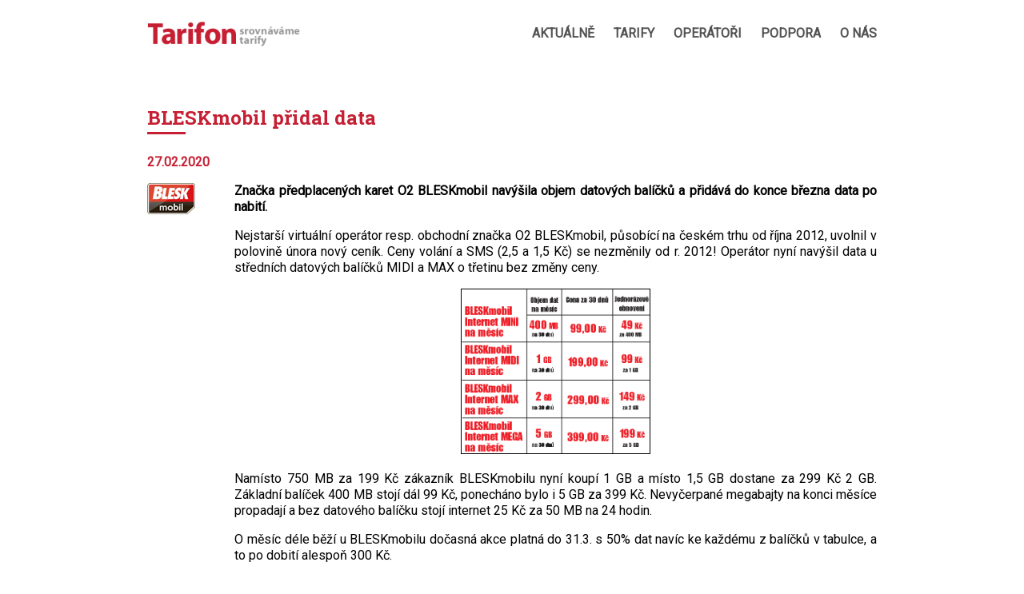

--- FILE ---
content_type: text/html; charset=UTF-8
request_url: https://www.tarifon.cz/aktuality/bleskmobil-pridal-data/?page=20
body_size: 4055
content:
<!DOCTYPE html>
<html lang="cs">
<head>
	<title>Tarifon - BLESKmobil přidal data</title>
	<meta charset="utf-8">
	<meta http-equiv="Content-Type" content="text/html; charset=utf-8">
	<meta name="Generator" content="WeDeCom Publisher">
	<meta name="Author" content="WeDeCom s.r.o. - http://www.wedecom.cz">
	<meta name="description" content="Srovnávač a kalkulátor mobilních a internetových tarifů akreditovaný ČTÚ">
	<meta name="viewport" content="width=800">
	<link type="image/x-icon" rel="shortcut icon" href="/favicon.ico?a">
<link rel="stylesheet" type="text/css" href="/webtemp/cssloader-a1053dc003fb20124fdb291bf8fc2b3a.css" />	<link href="https://fonts.googleapis.com/css?family=Roboto|Roboto+Slab:400,700&amp;subset=latin-ext" rel="stylesheet">

	<!--[if IE]>
	<style>
	  sup,sub { font-size:12px !important; }
	</style>
	<![endif]-->
	<a href="https://plus.google.com/103024932164374938698" rel="publisher"></a>


	<script> dataLayer = []; </script>
</head>

<body>
	<div class="tarifon">

			<div class="wrap header-wrap">
				<div class="header">
					<a class="tarifon-logo tarifon-logo-small" href="/"><img src="/images/logo-small.png" alt="Tarifon: porovnáváme tarify"></a>
					<a class="nav-toggle"><i class="fa fa-navicon"></i> <span>Menu</span></a>
				</div>
<div id="nav" class="c-simplemenu"><ul class="tree-nojs"><li id="nav-187" class="first"><ins> </ins><a href="/aktuality/?page=20"><span>Aktuálně</span></a></li><li id="nav-19"><ins> </ins><a href="/prehled-tarifu-2/"><span>Tarify</span></a><ul><li id="nav-24" class="first"><ins> </ins><a href="/prehled-tarifu/mobilni-tarify/"><span>Mobilní tarify</span></a></li><li id="nav-25"><ins> </ins><a href="/prehled-tarifu/mobilni-internet/"><span>Mobilní internet</span></a></li><li id="nav-87"><ins> </ins><a href="/prehled-tarifu/pevny-internet/"><span>Internet doma</span></a></li><li id="nav-86"><ins> </ins><a href="/prehled-tarifu/pevne-tarify/"><span>Volání doma</span></a></li><li id="nav-297"><ins> </ins><a href="/prehled-tarifu/tv/"><span>Televize</span></a></li></ul></li><li id="nav-7"><ins> </ins><a href="/operatori/"><span>Operátoři</span></a><ul><li id="nav-58" class="first"><ins> </ins><a href="/o2/"><span>O2</span></a></li><li id="nav-60"><ins> </ins><a href="/t-mobile/"><span>T-Mobile</span></a></li><li id="nav-59"><ins> </ins><a href="/vodafone/"><span>Vodafone</span></a></li><li id="nav-306"><ins> </ins><a href="/operatori/"><span>Virtuální operátoři</span></a></li><li id="nav-268"><ins> </ins><a href="/operatori-doma/"><span>Operátoři doma</span></a></li></ul></li><li id="nav-4"><ins> </ins><a href="/par-tipu/"><span>Podpora</span></a><ul><li id="nav-295" class="first"><ins> </ins><a href="/prenos-cisla-2/"><span>Přechod k jinému operátorovi</span></a></li><li id="nav-75"><ins> </ins><a href="/caste-otazky-a-odpovedi/"><span>Časté dotazy</span></a></li><li id="nav-71"><ins> </ins><a href="/nez-uzavrete-smlouvu/"><span>Jak uspořit</span></a></li></ul></li><li id="nav-79"><ins> </ins><a href="/tarifon-cz/"><span>O nás</span></a><ul><li id="nav-81" class="first"><ins> </ins><a href="/o-tarifonu/"><span>O Tarifonu</span></a></li><li id="nav-82"><ins> </ins><a href="/podminky/"><span>Podmínky</span></a></li><li id="nav-80"><ins> </ins><a href="/kontakty/"><span>Provozovatel</span></a></li><li id="nav-246"><ins> </ins><a href="/kontakt/"><span>Kontakty</span></a></li></ul></li></ul>
</div>			</div>

<!--		-->




		<div class="content wrap">
				<h1>
					<span>BLESKmobil přidal data</span>
				</h1>

<div class="article-detail">
	<div class="date">

		<span>27.02.2020</span>
	</div>

		<div class="article-main">
				<div class="article-image"><img src="/pub/image.php/130x500_art_image/85/614.png?image=/data/db/art_image/85/614.png&amp;c=tarifon.cz&amp;width=130&amp;height=500" class="f" alt="BLESKmobil přidal data" /></div>
			<div class="article-text">
				<div class="em"><p style="text-align: justify;"><strong>Značka předplacených karet O2 BLESKmobil navýšila objem datových balíčků a přidává do konce března data po nabití.<br /></strong></p></div>
				<p style="text-align: justify;">Nejstarší virtuální operátor resp. obchodní značka O2 BLESKmobil, působící na českém trhu od října 2012, uvolnil v polovině února nový ceník. Ceny volání a SMS (2,5 a 1,5 Kč) se nezměnily od r. 2012! Operátor nyní navýšil data u středních datových balíčků MIDI a MAX o třetinu bez změny ceny.</p>


				
<p style="text-align: center;"><img style="border: 1px solid black;" src="/data/user/Blesk022020.png" border="0" width="237" height="207" /></p>
<p style="text-align: justify;">Namísto 750 MB za 199 Kč zákazník BLESKmobilu nyní koupí 1 GB a místo 1,5 GB dostane za 299 Kč 2 GB. Základní balíček 400 MB stojí dál 99 Kč, ponecháno bylo i 5 GB za 399 Kč. Nevyčerpané megabajty na konci měsíce propadají a bez datového balíčku stojí internet 25 Kč za 50 MB na 24 hodin.</p>
<p style="text-align: justify;">O měsíc déle běží u BLESKmobilu dočasná akce platná do 31.3. s 50% dat navíc ke každému z balíčků v tabulce, a to po dobití alespoň 300 Kč.</p>
<p style="text-align: justify;">Konkurence? Do 30.4. nabízí Mobil.cz (T-Mobile) v aplikaci dvojnásobek dat, např. 1,4 GB za 130 Kč, Kaktus (T-Mobile) každému přilepší o 50% dat na sociální sítě. Tesco Mobile (O2) přidá v aplikaci 50% dat a s dobitím ještě zlevní o 1/4, např. 750 MB dat pak přijde na 149 Kč. GoMobil a SAZKAmobil přidají za dobití 1 GB a jiné výhody.</p>
			</div>
		</div>

		<p class="shares" data-url="http://www.tarifon.cz/aktuality/bleskmobil-pridal-data/?page=20" data-text="BLESKmobil přidal data">
			<a class="share-facebook" data-service="facebook" title="Sdílet na Facebooku"><img src="/images/social/fb.png"></a>
			<a class="share-twitter" data-service="twitter" title="Sdílet na Twitteru"><img src="/images/social/tw.png"></a>
			<a class="share-email" data-service="email" title="Poslat E-mailem"><img src="/images/social/em.png"></a>
		</p>

	<h2>Další články: BLESKmobil</h2>
		<ul>
			<li><a href="/aktuality/bleskmobil-prida-data-a-zdrazi/?page=20">18.04.2023: BLESKmobil zvýší ceny, ale přidá data</a></li>
			<li><a href="/aktuality/zvyhodnene-tarify-bleskmobilu/?page=20">08.11.2021: Zvýhodněné tarify BLESKmobilu</a></li>
			<li><a href="/aktuality/vice-dat-od-bleskmobilu/?page=20">25.05.2021: Více dat od BLESKmobilu</a></li>
	</ul>

	<div class="c"><a href="/aktuality/?page=20" class="button">Seznam článků</a></div>
</div>


<script type="text/javascript">var switchTo5x=true;</script>
<script type="text/javascript" src="http://w.sharethis.com/button/buttons.js"></script>
<script type="text/javascript">stLight.options({ publisher: "2188e498-ae84-4794-9677-eb3c4fc0d9ff", doNotHash: false, doNotCopy: false, hashAddressBar: false });</script>		</div>




<div class="footer">
	<div class="footer-inner wrap">
		<p class="footer-outside">
			<strong class="footer-outside-1">Aktualizace dat: 13.1.2026 11:20</strong>
			<span class="footer-outside-2">Ceny uvedeny včetně DPH</span>
		</p>
		<div class="footer-cols">
			<div class="footer-col">
				<h4>Tarify</h4>
<div id="navRates" class="c-simplemenu"><ul class="tree-nojs"><li id="navRates-24" class="first"><ins> </ins><a href="/prehled-tarifu/mobilni-tarify/"><span>Mobilní tarify</span></a></li><li id="navRates-25"><ins> </ins><a href="/prehled-tarifu/mobilni-internet/"><span>Mobilní internet</span></a></li><li id="navRates-87"><ins> </ins><a href="/prehled-tarifu/pevny-internet/"><span>Internet doma</span></a></li><li id="navRates-86"><ins> </ins><a href="/prehled-tarifu/pevne-tarify/"><span>Volání doma</span></a></li><li id="navRates-297"><ins> </ins><a href="/prehled-tarifu/tv/"><span>Televize</span></a></li></ul>
</div>			</div>
			<div class="footer-col">
				<h4>Operátoři</h4>
<div id="navOperators" class="c-simplemenu"><ul class="tree-nojs"><li id="navOperators-58" class="first"><ins> </ins><a href="/o2/"><span>O2</span></a></li><li id="navOperators-60"><ins> </ins><a href="/t-mobile/"><span>T-Mobile</span></a></li><li id="navOperators-59"><ins> </ins><a href="/vodafone/"><span>Vodafone</span></a></li><li id="navOperators-306"><ins> </ins><a href="/operatori/"><span>Virtuální operátoři</span></a></li><li id="navOperators-268"><ins> </ins><a href="/operatori-doma/"><span>Operátoři doma</span></a></li></ul>
</div>			</div>
			<div class="footer-col">
				<h4>Podpora</h4>
<div id="navSupport" class="c-simplemenu"><ul class="tree-nojs"><li id="navSupport-295" class="first"><ins> </ins><a href="/prenos-cisla-2/"><span>Přechod k jinému operátorovi</span></a></li><li id="navSupport-75"><ins> </ins><a href="/caste-otazky-a-odpovedi/"><span>Časté dotazy</span></a></li><li id="navSupport-71"><ins> </ins><a href="/nez-uzavrete-smlouvu/"><span>Jak uspořit</span></a></li></ul>
</div>			</div>
			<div class="footer-col">
				<h4>O nás</h4>
<div id="navTarifon" class="c-simplemenu"><ul class="tree-nojs"><li id="navTarifon-81" class="first"><ins> </ins><a href="/o-tarifonu/"><span>O Tarifonu</span></a></li><li id="navTarifon-82"><ins> </ins><a href="/podminky/"><span>Podmínky</span></a></li><li id="navTarifon-80"><ins> </ins><a href="/kontakty/"><span>Provozovatel</span></a></li><li id="navTarifon-246"><ins> </ins><a href="/kontakt/"><span>Kontakty</span></a></li></ul>
</div>			</div>
		</div>
		
		<p class="footer-bottom">
			<span class="logo footer-bottom-1"><img src="/images/logo-white.png"></span>
			<span class="footer-bottom-2">Tarifon &copy; 2012&mdash;2026</span>
		</p>
	</div>
</div>
	</div>


<script src="//code.jquery.com/jquery-1.11.0.min.js"></script>
<script type="text/javascript" src="/webtemp/jsloader-ba16f54caa7b6dfcc70e61cd7fd03f4d.js"></script>
<script type="text/javascript">
	var logged = false;
	var company = false;
	var resultsPerPage = 5;
	var abScripts = {"1":{"abg_id":"1","abs_id":"1","abs_code":"1A","abs_description":"Telefon povinn\u00fd","abs_percent":"100","abg_title":"telefonn\u00ed \u010d\u00edslo povinn\u00e9\/nepovinn\u00e9"},"3":{"abg_id":"3","abs_id":"6","abs_code":"op_A","abs_description":"Oper\u00e1tor povinn\u00fd","abs_percent":"100","abg_title":"oper\u00e1tor povinn\u00fd\/nepovinn\u00fd"}};
	var smallScreen = false;
	var iframe = false;
	var leadSentText = "D\u011bkujeme za popt\u00e1vku. Zavol\u00e1me v\u00e1m nejpozd\u011bji po v\u00edkendu.";
	var requiredPhoneText = "Zadejte pros\u00edm sv\u00e9 mobiln\u00ed \u010d\u00edslo";
	var moneyRequired = false;
	var phoneRequired = false;
	var operatorRequired = false;

	function showPopup() {
		$.nmManual("\/popup\/lead\/?source=timer", {
			modal: false
		});
	}

	function focusFirstInput()
	{
		$('input').first().focus();
	}

	$(document).ready(function() {
			window.setTimeout(function() {
				showPopup();
			}, 5 * 1000);







	});

  (function(i,s,o,g,r,a,m){ i['GoogleAnalyticsObject']=r;i[r]=i[r]||function(){
  (i[r].q=i[r].q||[]).push(arguments)},i[r].l=1*new Date();a=s.createElement(o),
  m=s.getElementsByTagName(o)[0];a.async=1;a.src=g;m.parentNode.insertBefore(a,m)
  })(window,document,'script','//www.google-analytics.com/analytics.js','ga');

  ga('create', 'UA-6025476-47', 'tarifon.cz');
	ga('set', 'dimension1', '1A');
	ga('set', 'dimension3', 'op_A');
  ga('send', 'pageview');

</script>




</body>
</html>


--- FILE ---
content_type: text/plain
request_url: https://www.google-analytics.com/j/collect?v=1&_v=j102&a=1093614779&t=pageview&_s=1&dl=https%3A%2F%2Fwww.tarifon.cz%2Faktuality%2Fbleskmobil-pridal-data%2F%3Fpage%3D20&ul=en-us%40posix&dt=Tarifon%20-%20BLESKmobil%20p%C5%99idal%20data&sr=1280x720&vp=1280x720&_u=YEBAAAABAAAAACAAI~&jid=131556774&gjid=1938508650&cid=22140617.1768594298&tid=UA-6025476-47&_gid=502012914.1768594298&_r=1&_slc=1&cd1=1A&cd3=op_A&z=1581720611
body_size: -449
content:
2,cG-CHZ39DW2LY